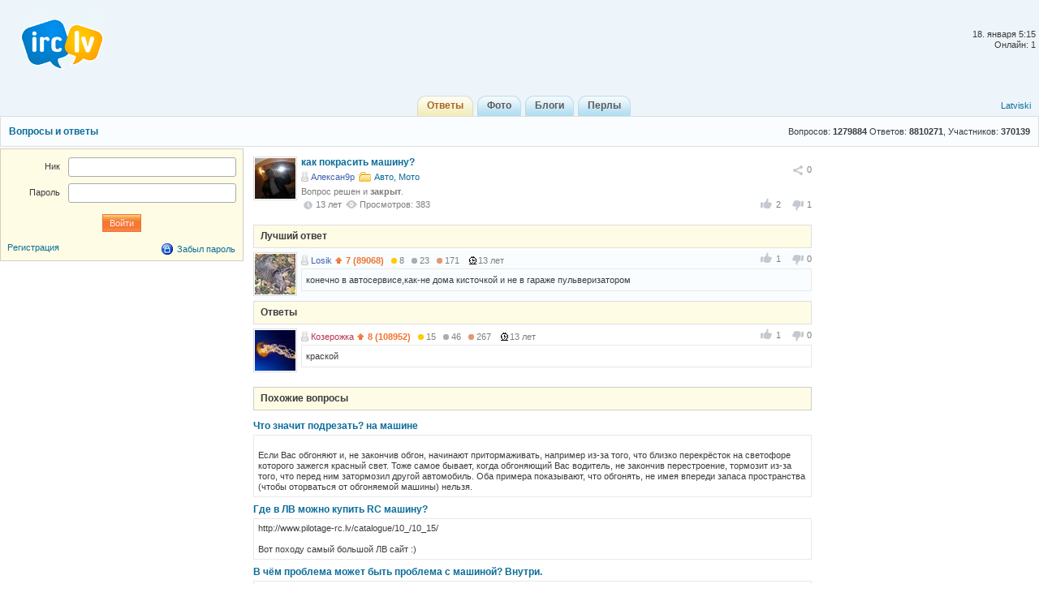

--- FILE ---
content_type: text/html; charset=utf-8
request_url: http://irc.lv/qna/%D0%BA%D0%B0%D0%BA_%D0%BF%D0%BE%D0%BA%D1%80%D0%B0%D1%81%D0%B8%D1%82%D1%8C_%D0%BC%D0%B0%D1%88%D0%B8%D0%BD%D1%83
body_size: 5878
content:
<!DOCTYPE html>
<html lang="ru" itemscope itemtype="http://schema.org/QAPage">
	<head>
		<meta http-equiv="Content-Type" content="text/html;charset=utf-8" />
		<title>как покрасить машину?</title>
		<link href="/themes/default/css/all-2015081301.css" rel="stylesheet" type="text/css" />
		<link rel="icon" href="/images/irc_lv_icons2.ico" type="image/ico" />
		<link rel="apple-touch-icon image_src" href="/apple-touch-icon.png">
		<link rel="search" type="application/opensearchdescription+xml" href="/opensearchqna.xml" />
		<link rel="canonical" href="http://irc.lv/qna/%D0%BA%D0%B0%D0%BA_%D0%BF%D0%BE%D0%BA%D1%80%D0%B0%D1%81%D0%B8%D1%82%D1%8C_%D0%BC%D0%B0%D1%88%D0%B8%D0%BD%D1%83" />
		<meta property="og:type" content="website" />
		<meta property="og:image" itemprop="image primaryImageOfPage" content="/img/apple-touch-icon.png" />
		<meta property="og:url" content="http://irc.lv/qna/%D0%BA%D0%B0%D0%BA_%D0%BF%D0%BE%D0%BA%D1%80%D0%B0%D1%81%D0%B8%D1%82%D1%8C_%D0%BC%D0%B0%D1%88%D0%B8%D0%BD%D1%83" />
		<script type="text/javascript" src="/js/jquery.js"></script>
		<script type="text/javascript" src="/js/main-2014110401.js"></script>	
	</head>
	<body>
	<div id="register_form"></div>
    <div id="root">
		<div id="page-header">
			<div id="welcome">				<br /><br />18. января&nbsp;5:15<br />Онлайн: 1
			</div>
			<a id="logo" href="/" title="IRC.LV"></a>
			<div class="ads-top"></div>
			<div id="nav-bar">
				<div class="lang-nav">
					<a href="/?lang=lv">Latviski</a>
				</div>
				<div class="home-nav" style="width:150px">			
					&nbsp;
				</div>
				<div style="display:inline;margin:auto">
					<ul>
						<li class='active'><a href="/qna"><b>Ответы</b></a></li>
						<li><a href="/photos"><b>Фото</b></a></li>
						<li><a href="/blogs"><b>Блоги</b></a></li>
						<li><a href="/perl"><b>Перлы</b></a></li>
					</ul>
				</div>  
			</div>
		</div>
		

<div id="header"><div class="content-header">
  <table class="side"><tr><td height="36" valign="middle">Вопросов: <span style="font-weight:bold">1279884</span> Ответов: <span style="font-weight:bold">8810271</span>, Участников: <span style="font-weight:bold">370139</span></td></tr></table>
  <a class="topic" href="http://irc.lv/qna">Вопросы и ответы</a>
</div></div>

<div id="page-body">
  <div class="content">
    <div id="main-content">
	  <div id="main-content-in">
        
<div id="blog_object" class="entry c-list question" itemscope itemtype="http://schema.org/Question">
	<div style="display:none">
		<span itemprop="answerCount">2</span>
	  <span itemscope itemtype="http://data-vocabulary.org/Breadcrumb">
		<a href="/qna" itemprop="url">
		  <span itemprop="title">Ответы</span>
		</a>
	  </span>  
	  <span itemscope itemtype="http://data-vocabulary.org/Breadcrumb">
		<a href="/qna?category=110" itemprop="url">
		  <span itemprop="title">Авто, Мото</span>
		</a>
	  </span>
	</div>	
	<div class="head">
		<div class="c-head"><span class="avatar"><img src="http://s1v1.irc.lv/files/1/0/0/11/lxWZAQ4R.jpeg" alt="" /></span></div>
		<div class="c-body share-blog">
			<ol>
				<li><div id="c_share_1_1021686" class="share shin">
					<a id="d_share_1_1021686" href="#" class="sharea" onclick="jb_share(1,1021686); return false;">
						<span id="b_share_1_1021686">Поделиться</span>
					</a>
					<em id="n_share_1_1021686">0</em>
				</div></li>
			</ol>
			<span class="entry-title"><h1 class="i-topic">как покрасить машину?</h1></span>
			<ins>
				<span><a class="nick-m user-offline" href="http://irc.lv/home?nick=%D0%90%D0%BB%D0%B5%D0%BA%D1%81%D0%B0%D0%BD9%D1%80">Алексан9р</a></span>
				<span><a class="itext-12l i-folder16" href="/qna?category=110">Авто, Мото</a></span>
			</ins>
				<p class="c-body-add info">Вопрос решен и <b>закрыт</b>.</p>
			<ins>
	<div id="show_tags"></div><div style="clear:both"></div><p style="line-height:20px;"></p>
			</ins>
			<ins>
				<span class="published updated"><var class="i-date-blog">13  лет </var></span> <span class="i-view i-view-blog">Просмотров: 383</span><div class="lu">
						<span class="lk lki firstlk"><span class="firstlk">&nbsp;</span><span itemprop="upvotecount">2</span></span>
						<span class="ulk ulki"><span itemprop="downvotecount">1</span></span>
					</div>
			</ins>
			<div class="a-centerblog">
			</div>
			<ins></ins>
		</div>
	</div>
</div>
<script type="text/javascript">
	$(document).ready(function() {if ($(".a-centerblog").width() <= 620) $(".a-centerblog").addClass("acbfw"); else  $(".a-centerblog").removeClass("acbfw");});
	$(window).resize(function() {if ($(".a-centerblog").width() <= 620) $(".a-centerblog").addClass("acbfw"); else  $(".a-centerblog").removeClass("acbfw");});
</script>
<div></div>
<div id="question_control_add">
      
  
  <div id="answers_div" class="entry">
<div class="body-alpha"><h2>Лучший ответ</h2></div>
<ul class="c-list"><li style="background-color: #f9fdff;">
<div class="c-body answer" itemscope itemtype="http://schema.org/Answer" itemprop="acceptedAnswer">
  <ol><div class="lu">
						<span class="lk lki firstlk"><span class="firstlk">&nbsp;</span><span itemprop="upvotecount">1</span></span>
						<span class="ulk ulki"><span itemprop="downvotecount">0</span></span>
					</div></ol>
  <p class="c-body-add">
    <a class="nick-m user-offline" href="http://irc.lv/home?nick=Losik">Losik</a>
    
    <span onmouseOver="javascript:tooltip.l('/tooltip/qnastat?nick=Losik');" onmouseOut="javascript:tooltip.h();"><span class="i-uarr8">7 (89068)</span><span class="a-r-gold"><i></i>8</span><span class="a-r-silver"><i></i>23</span><span class="a-r-bronze"><i></i>171</span></span> 
    <var>13  лет </var>
    &nbsp;
  </p>
  <div class="c-body-text">
    <p itemprop="text">конечно в автосервисе,как-не дома кисточкой и не в гараже пульверизатором</p>
  </div>
</div>
<div class="c-head"><span class="avatar"><img src="http://s1v1.irc.lv/files/1/0/0/587/pZwsxRmu.jpeg" alt="" /></span></div>
  </li></ul>
    
<div class="body-alpha"><h2>Ответы</h2></div>
<ul class="c-list"><li>
<div class="c-body answer" itemscope itemtype="http://schema.org/Answer">
  <ol><div class="lu">
						<span class="lk lki firstlk"><span class="firstlk">&nbsp;</span><span itemprop="upvotecount">1</span></span>
						<span class="ulk ulki"><span itemprop="downvotecount">0</span></span>
					</div></ol>
  <p class="c-body-add">
    <a class="nick-f user-offline" href="http://irc.lv/home?nick=%D0%9A%D0%BE%D0%B7%D0%B5%D1%80%D0%BE%D0%B6%D0%BA%D0%B0">Козерожка</a>
    
    <span onmouseOver="javascript:tooltip.l('/tooltip/qnastat?nick=%D0%9A%D0%BE%D0%B7%D0%B5%D1%80%D0%BE%D0%B6%D0%BA%D0%B0');" onmouseOut="javascript:tooltip.h();"><span class="i-uarr8">8 (108952)</span><span class="a-r-gold"><i></i>15</span><span class="a-r-silver"><i></i>46</span><span class="a-r-bronze"><i></i>267</span></span> 
    <var>13  лет </var>
    &nbsp;
  </p>
  <div class="c-body-text">
    <p itemprop="text">краской</p>
  </div>
</div>
<div class="c-head"><span class="avatar"><img src="http://s1v1.irc.lv/files/1/0/0/11/WoLG4U1c.jpeg" alt="" /></span></div>
  </li></ul>
  </div>
</div>

<div id="same_questions" class="entry">
  <div class="c-list-header"><h2>Похожие вопросы</h2></div>
  <ul class="c-list top-10"><li><ins class="otopic"><a href="http://irc.lv/qna/%D0%A7%D1%82%D0%BE_%D0%B7%D0%BD%D0%B0%D1%87%D0%B8%D1%82_%D0%BF%D0%BE%D0%B4%D1%80%D0%B5%D0%B7%D0%B0%D1%82%D1%8C_%D0%BD%D0%B0_%D0%BC%D0%B0%D1%88%D0%B8%D0%BD%D0%B5" rel="related">Что значит подрезать? на машине</a></ins><div class="c-body-text"><br />Если Вас обгоняют и, не закончив обгон, начинают притормаживать, например из-за того, что близко перекрёсток на светофоре которого зажегся красный свет. Тоже самое бывает, когда обгоняющий Вас водитель, не закончив перестроение, тормозит из-за того, что перед ним затормозил другой автомобиль. Оба примера показывают, что обгонять, не имея впереди запаса пространства (чтобы оторваться от обгоняемой машины) нельзя.</div></li><li><ins class="otopic"><a href="http://irc.lv/qna/%D0%93%D0%B4%D0%B5_%D0%B2_%D0%9B%D0%92_%D0%BC%D0%BE%D0%B6%D0%BD%D0%BE_%D0%BA%D1%83%D0%BF%D0%B8%D1%82%D1%8C_RC_%D0%BC%D0%B0%D1%88%D0%B8%D0%BD%D1%83" rel="related">Где в ЛВ можно купить RC машину?</a></ins><div class="c-body-text">http://www.pilotage-rc.lv/catalogue/10_/10_15/<br /><br />Вот походу самый большой ЛВ сайт :)</div></li><li><ins class="otopic"><a href="http://irc.lv/qna/%D0%92_%D1%87%D1%91%D0%BC_%D0%BF%D1%80%D0%BE%D0%B1%D0%BB%D0%B5%D0%BC%D0%B0_%D0%BC%D0%BE%D0%B6%D0%B5%D1%82_%D0%B1%D1%8B%D1%82%D1%8C_%D0%BF%D1%80%D0%BE%D0%B1%D0%BB%D0%B5%D0%BC%D0%B0_%D1%81_%D0%BC%D0%B0%D1%88%D0%B8%D0%BD%D0%BE%D0%B9_%D0%92%D0%BD%D1%83%D1%82%D1%80%D0%B8" rel="related">В чём проблема может быть проблема с машиной? Внутри.</a></ins><div class="c-body-text">вибрация идёт от мотора , если сам мотор не трясёт , нужно диагностировать сцепление, может там что нить отвалилось или сломалось , от туда и вибрация <br />а при выжитом сцеплении тоже трясёт?</div></li><li><ins class="otopic"><a href="http://irc.lv/qna/%D0%9A%D0%B0%D0%BA_%D0%BF%D0%BE%D0%BA%D0%B0%D1%82%D0%B0%D0%BB%D0%B8%D1%81%D1%8C_%D0%BD%D0%B0_%D0%BC%D0%B0%D1%88%D0%B8%D0%BD%D0%B5_%D0%B2%D1%87%D0%B5%D1%80%D0%B0_%D0%BF%D0%BE_%D0%B1%D1%83%D1%80%D0%B5" rel="related">Как покатались на машине вчера по буре ? :)</a></ins><div class="c-body-text">покатался офигенно, остался без машины <span class="bb bb_sad"><span></span></span> </div></li><li><ins class="otopic"><a href="http://irc.lv/qna/%D0%BA%D0%B0%D0%BA_%D0%B2%D0%B0%D0%BC_%D1%82%D0%B0%D0%BA%D0%B0%D1%8F_%D0%BF%D0%BE%D1%80%D0%BA%D0%BE%D0%B2%D0%BA%D0%B0_%D0%BC%D0%B0%D1%88%D0%B8%D0%BD%D1%8B" rel="related">как вам такая порковка машины ?</a></ins><div class="c-body-text">пОрковка (((<br /><br />От слова &quot;pork&quot; - поросня?</div></li><li><ins class="otopic"><a href="http://irc.lv/qna/%D0%BA%D0%B0%D0%BA%D0%B0%D1%8F_%D1%83_%D0%B2%D0%B0%D1%81_%D0%BC%D0%B0%D1%88%D0%B8%D0%BD%D0%B0_%D0%B5%D1%81%D0%BB%D0%B8_%D0%B5%D1%81%D1%82%D1%8C" rel="related">какая у вас машина (если есть) ?</a></ins><div class="c-body-text">SEC&nbsp;&nbsp; </div></li><li><ins class="otopic"><a href="http://irc.lv/qna/%D0%A3_%D0%BA%D0%BE%D0%B3%D0%BE_%D0%B5%D1%81%D1%82%D1%8C_%D0%BC%D0%B0%D1%88%D0%B8%D0%BD%D0%B0_%D0%9A%D0%B0%D0%BA_%D1%87%D0%B0%D1%81%D1%82%D0%BE_%D0%BF%D0%B5%D1%80%D0%B5%D0%B3%D0%BE%D1%80%D0%B0%D1%8E%D1%82_%D0%BB%D0%B0%D0%BC%D0%BF%D0%BE%D1%87%D0%BA%D0%B8" rel="related">У кого есть машина. Как часто перегорают лампочки?</a></ins><div class="c-body-text">в худшем случае раз в год<br /><br />смотри напрягу (особенно скачки) Хотя аккумулятор все должен сглаживать</div></li><li><ins class="otopic"><a href="http://irc.lv/qna/%D0%A7%D1%82%D0%BE_%D0%BC%D0%BE%D0%B6%D0%B5%D1%82_%D0%B1%D1%8B%D1%82%D1%8C_%D1%81_%D0%BC%D0%B0%D1%88%D0%B8%D0%BD%D0%BE%D0%B9_%D0%92%D0%BD%D1%83%D1%82%D1%80%D0%B8" rel="related">Что может быть с машиной? (Внутри)</a></ins><div class="c-body-text">уровень масла для начала проверь</div></li><li><ins class="otopic"><a href="http://irc.lv/qna/%D0%92%D0%BE%D1%82_%D0%BF%D0%BE_%D0%92%D0%BE%D0%BF%D1%80%D0%BE%D1%81%D0%B0%D0%BC_%D0%BF%D1%80%D0%BE_%D0%BC%D0%B0%D1%88%D0%B8%D0%BD%D1%8B" rel="related">Вот по Вопросам про машины ...</a></ins><div class="c-body-text">Мне не важно. Главное, чтоб нормальным человеком был.<br />А машина у меня есть своя</div></li><li><ins class="otopic"><a href="http://irc.lv/qna/%D0%9A%D0%B0%D0%BA%D0%BE%D0%B3%D0%BE_%D0%B3%D0%BE%D0%B4%D0%B0_%D0%BC%D0%B0%D1%88%D0%B8%D0%BD%D0%B0" rel="related">Какого года машина?</a></ins><div class="c-body-text">Явно из прошлого столетия)<br />Но лучше уж старый мерс - чем новая LADA&nbsp;&nbsp;Kalina&nbsp;&nbsp;<span class="bb bb_smile"><span></span></span> </div></li></ul>
</div>
	  </div>
    </div>
    <div id="user-bar">
      
<div class="entry b-form">
<form class="label-65" id="login_form" method="post" action="/forms/profile?action=login">
<div class="body">
	<dl>
		<dt><label>Ник</label></dt>
		<dd><p><input class="text-input" type="text" id="login" name="Login"  /></p></dd>
	</dl>
	<dl>
		<dt><label>Пароль</label></dt>
		<dd><p><input class="text-input" type="password" name="Password"  /></p></dd>
	</dl>
	<ul>
		<li class="a-center"><input class="submit" type="submit" value="Войти" /></li>
	</ul>
	<br />
	<span><a href="#login" onclick="ap('/form/register_control?action=new_registration'); return false;">Регистрация</a></span>
	<span style="float:right"><a class="itext-16l i-lock16" href="#restore_pass" onclick="ap('/forms/profile?action=restore_pass');return false;">Забыл пароль</a></span>
</div>
<script>$('#login_form').submit(function() {$.post("/forms/profile?action=login", $('#login_form').serialize(),function(d){updatepage(d);});return false;});</script>
</form>
</div>

    </div>
  </div>
  <div id="side-bar">
   <div>&nbsp;</div>
  </div>
</div>

		<div class="push"></div>
    </div>
	<div id="page-footer">
		<p>
			<a href="/about"Об IRC.LV</a>&nbsp;&nbsp;|&nbsp;&nbsp;
			<a href="/qna/help">FAQ</a>&nbsp;&nbsp;|&nbsp;&nbsp;<a href="http://irc.lv/contact_us">Связаться с нами</a>&nbsp;&nbsp;|&nbsp;&nbsp;<a href="http://irc.lv/reklama">Реклама@IRC</a>

		</p>
		<p>
			SIA "Enio" &#169; 2004-2013&nbsp;&nbsp;|&nbsp;&nbsp;Build:&nbsp;4.20210904.667&nbsp;&nbsp;|&nbsp;&nbsp;Зарегистрировано:&nbsp;480002
		</p>
	</div>
<noindex>
<div class="entry">
	<p class="a-center" id="c_li">
<script type="text/javascript">
document.write("<a href='//www.liveinternet.ru/click' "+
"target=_blank rel='nofollow'><img src='//counter.yadro.ru/hit?t25.6;r"+
escape(document.referrer)+((typeof(screen)=="undefined")?"":
";s"+screen.width+"*"+screen.height+"*"+(screen.colorDepth?
screen.colorDepth:screen.pixelDepth))+";u"+escape(document.URL)+
";"+Math.random()+
"' alt='' title='LiveInternet: показано число посетителей за"+
" сегодня' "+
"border='0' width='88' height='15'></a>")
</script>
<!--/LiveInternet-->
		<img src="//top-fwz1.mail.ru/counter?id=2039172;js=na" width="1" height="1" alt="Рейтинг@Mail.ru" border="0" />
		<img src="//mc.yandex.ru/watch/6668287" style="position:absolute; left:-9999px;" alt="" border="0" />
		<img src="//hits.top.lv/counter.php?sid=21940&type=4" width="88" height="31" alt="Top.LV" border="0" />
		<img src="//hits.puls.lv/?sid=21287&jsver=0" width="64" height="31" alt="PULS.LV Professional rating system" border="0" />
	</p>
</div>
<script type="text/javascript">
  var _gaq = _gaq || [];
  _gaq.push(['_setAccount', 'UA-5594849-1']);
  _gaq.push(['_setDomainName', 'irc.lv']);
  _gaq.push(['_trackPageview']);
  (function() {
    var ga = document.createElement('script'); ga.type = 'text/javascript'; ga.async = true;
    ga.src = ('https:' == document.location.protocol ? 'https://ssl' : 'http://www') + '.google-analytics.com/ga.js';
    var s = document.getElementsByTagName('script')[0]; s.parentNode.insertBefore(ga, s);
  })();</script>
</noindex>
  </body>
</html>


--- FILE ---
content_type: application/javascript
request_url: http://irc.lv/js/main-2014110401.js
body_size: 22059
content:
var ns4 = (document.layers) ? true : false;
var w3c = (document.getElementById) ? true : false;
var ie4 = (document.all) ? true : false;
var isIE = (document.all) ? true : false;
var oCanvas = document.getElementsByTagName(
             (document.compatMode && document.compatMode == "CSS1Compat") ? "HTML" : "BODY")[0];

var marginLeft = 8;
var marginRight = 8;
var marginTop = 19;
var qna_question_temp = 1;
var mouseX = 0;
var mouseY = 0;
var scrollX = 0;
var scrollY = 0;
var scrollTop = 0;
var clientWidth = 980;
var clientHeight = 600;
var currentForm = false;
var otitle = document.title;
var mtm = false;
var thistory = false;
var myevent={add:function(o,type,f){if(o.addEventListener)o.addEventListener(type,f,false);else if(o.attachEvent)o.attachEvent("on"+type,f);},remove:function(o,type,f){if(o.removeEventListener)o.removeEventListener(type,f,false);else if(o.detachEvent)o.detachEvent("on"+type,f);}};
var videoPopup = '';
var popup = false;
var iframe = false;
var doc_sel = '';

// String functions
if (!String.prototype.trim) String.prototype.trim=function(){return this.replace(/^\s+|\s+$/g, '');};
if (!String.prototype.htmlspecialchars) String.prototype.htmlspecialchars=function(){return this.replace(/&/g, "&amp;").replace(/</g, "&lt;").replace(/>/g, "&gt;").replace(/"/g, "&quot;").replace(/'/g, "&#039;");};
if (!String.prototype.htmlspecialchars_decode) String.prototype.htmlspecialchars_decode=function(){return this.replace(/&gt;/ig, ">").replace(/&lt;/ig, "<").replace(/&#039;/g, "'").replace(/&quot;/ig, '"').replace(/&amp;/ig, '&');};

function keyPressHandler(e) {
	var kC  = (window.event) ? event.keyCode : e.keyCode;
	var Esc = (window.event) ? 27 : e.DOM_VK_ESCAPE ;
	if((kC==Esc) && (currentForm)) {destroyForm(currentForm);currentForm=false;tooltip.r();}
}
function getfilename(p) {
  var file = p.split("\\");
  var name = file[file.length-1].split("\.");
  return name[0];
}
function showSmileTool(m,e,btn) {
	var x = $('#smiles'+e);
	if (m == true) {
		if (x.is(":visible")) {
			if(document.selection){$('#'+e).focus();doc_sel='';}
			x.hide();
		} else {
			if(document.selection){$('#'+e).focus();doc_sel=document.selection.createRange();}
			x.css('left',btn.offsetLeft+'px');
			// x.style.left = btn.offsetLeft+'px';
			x.show();
		}
	} else {
		x.hide();
	}
}

function addSmile(smile,element){
  return $('#'+element).each(function(i) {
	  if (document.selection) {
		this.focus();
		sel = document.selection.createRange();
		sel.text = ' ' + smile + ' ';
	  } else if(this.selectionStart || this.selectionStart=="0") {
		var s = this.selectionStart;
		var e = this.selectionEnd;
		var myValue = ' ' + smile + ' ';
		this.value = this.value.substring(0,s) + myValue + this.value.substring(e, this.value.length);
		this.selectionStart = s + myValue.length;
		this.selectionEnd = s + myValue.length;
		// this.scrollTop = scrollTop;
	  } else {
		this.value += ' ' + smile + ' ';
	  }
	  this.focus();
  });
}

function addTag(tag, element){
	return $('#'+element).each(function(i) {
		var sel = '';
		if (window.getSelection) { // Not IE
			var range = window.getSelection ();	sel = range.toString();
		} else {
			if (document.selection.createRange) { // Internet Explorer
				var range = document.selection.createRange ();
				sel = range.text;
			}
		}
		if(document.selection){
			this.focus();
			s = document.selection.createRange();
			s.text = '[' + tag + ']' + sel + '[/' + tag + ']';
		} else if(this.selectionStart || this.selectionStart=="0") {
			var s = this.selectionStart;
			var e = this.selectionEnd;
			var myValue = '[' + tag + ']' + (sel ? sel : this.value.substring(s, e)) + '[/' + tag + ']';
			this.value = this.value.substring(0,s) + myValue + this.value.substring(e, this.value.length);
			this.selectionStart = s + myValue.length;
			this.selectionEnd = s + myValue.length;
			this.scrollTop = scrollTop;		
		} else {
			this.value += '[' + tag + ']'+ sel +'[/' + tag + ']';
		}
		this.focus();
  });
}

function addTagUrl(element, url, name){
  var enterURL = prompt(url, "http://");
  var enterNAME = prompt(name, "");
  if (!enterURL || (enterURL == 'http://')) return;
  if (enterNAME=='') enterNAME = enterURL;
  var tag_txt = ' [url=' + enterURL + ']' + enterNAME + '[/url] ';
  doInsert(element,tag_txt);
}

function addTagUrl2(element, url, name){
  var enterURL = $('#'+url)[0].value;
  var enterNAME = $('#'+name)[0].value;
  if (!enterURL || (enterURL == 'http://')) return;
  if (enterNAME=='') enterNAME = enterURL;
  var tag_txt = ' [url=' + enterURL + ']' + enterNAME + '[/url] ';
  $('#bb_link_div').remove();
  doInsert(element,tag_txt);
}

function addTagVideo(element, txt){
  var enterURL = prompt(txt, "http://");
  if (!enterURL || (enterURL == 'http://')) return;
  var tag_txt = ' [video]' + enterURL + '[/video] ';
	doInsert(element,tag_txt);
}

function addTagImg(element,txt){
  var enterURL=prompt(txt,"http://");
  if (!enterURL||(enterURL=='http://')) return;
  var tag_txt=' [img]'+enterURL+'[/img] ';
	doInsert(element,tag_txt);
}

function addTagImg2(element,url){
  var enterURL = $('#'+url).value;
  if (!enterURL||(enterURL=='http://')) return;
  var tag_txt=' [img]'+enterURL+'[/img] ';
  doInsert(element,tag_txt);
  destroyForm('bb_image_div');
}

function doInsert(element, txt){
  return $('#'+element).each(function(i) {
	  if(document.selection){
		this.focus();
		sel = document.selection.createRange();
		sel.text = txt;
	  } else if(this.selectionStart || this.selectionStart=="0") {
		var s = this.selectionStart;
		var e = this.selectionEnd;
		this.value = this.value.substring(0,s) + txt + this.value.substring(e, this.value.length);
		this.selectionStart = s + txt.length;
		this.selectionEnd = s + txt.length;
		this.scrollTop = scrollTop;		
	  } else {
		this.value += '[' + tag + '][/' + tag + ']';
		
	  }
	  this.focus();
  });
}

var tooltip = {
    t: null,
    g: false,
    o: false,
    timer: null,
    r: function(){if (tooltip.g) $(tooltip.t).fadeOut('fast',function(){$(tooltip.t).remove();});tooltip.g = false;},
    show: function() {
        var t_width = $(tooltip.t).width();
        var t_height = $(tooltip.t).height();
        if ($(tooltip.t).is(":visible")) {
          var t_top = tooltip.t.offsetTop;
          var t_left = tooltip.t.offsetLeft;
          if ((mouseX<t_left-marginLeft*2 || mouseX>t_left+t_width+marginLeft*2
            || mouseY<t_top-marginLeft*2 || mouseY>t_top+t_height+marginLeft*2) && !tooltip.o)
            {tooltip.r();return;} // destroy tooltip
        } else {
          x = (mouseX+t_width+35>clientWidth) ? mouseX-t_width : mouseX+8;
          y = (mouseY+t_height-scrollY>clientHeight) ? clientHeight-t_height+scrollY : mouseY-10;
		  $(tooltip.t).css({left:x + "px", top:((y<0)?0:y) + "px"}).fadeIn('fast');
        }
    },
    l: function(url) {
      tooltip.o = true;
      tooltip.timer = setTimeout(function(){if (tooltip.o) pr.open(url,function(html){tooltip.s(html)});},300);
    },
    s: function(html){
      if (tooltip.t) tooltip.r();
      tooltip.t = document.createElement('div');
	  $(tooltip.t).hide().css({position:'absolute', margin: marginTop+'px 0px 0px '+marginLeft+'px', zIndex:101}).html(html);
	  $('body').append($(tooltip.t));
      tooltip.g = true;
      tooltip.show();
    },
    h: function(e){tooltip.o = false;clearTimeout(tooltip.timer);}
};

var pr = {
  req: null,
  ready: function(func,state) {
    if (pr.req.readyState == 4 && pr.req.status==200) {func(pr.req.responseText);pr.req.abort();}
  },
  open: function (url, func, wait) {
    pr.req = window.ActiveXObject ? new ActiveXObject("Microsoft.XMLHTTP") : new XMLHttpRequest();
    if (pr.req) {
      pr.req.open('GET', url, wait!=false);
      pr.req.setRequestHeader("If-Modified-Since", "Thu, 01 Jan 1970 00:00:00 GMT" );
      pr.req.send(null);
      if (wait==false) func(pr.req.responseText); else pr.req.onreadystatechange=function(){pr.ready(func)};
    }
  }
};
var pp = {
  req: null,
  ready: function(func) {
    if (pp.req.readyState == 4 && pp.req.status == 200) {func(pp.req.responseText);}
  },
  open: function (url, parameters, func) {
    pp.req = window.ActiveXObject ? new ActiveXObject("Microsoft.XMLHTTP") : new XMLHttpRequest();
    if (pp.req) {
      pp.next = false
      pp.req.open('POST', url, true);
      pp.req.onreadystatechange=function(){pp.ready(func)};
      pp.req.setRequestHeader("Content-type", "application/x-www-form-urlencoded");
      pp.req.setRequestHeader("Content-length", parameters.length);
      pp.req.setRequestHeader("Connection", "close");
      pp.req.send(parameters);
    }
    return false;
  }
};
function post(form) {
  var res = "";
  var next = "";
  for(i=0; i<document[form].elements.length; i++) {
    next = valueof(document[form].elements[i]);
    if (next) res += next;
  }
  pp.open(document[form].action,res,function(html){updatepage(html)},false);
}
function valueof(el) {
  if (el.type.toLowerCase() == 'radio' && !el.checked) return;
  if (el.type.toLowerCase() == 'checkbox' && !el.checked) return;
  if ((el.tagName.toLowerCase() == 'select')) return el.name + "=" + el.options[el.selectedIndex].value + "&";
  return el.name + "=" + encodeURIComponent(el.value) + "&";
}

var tik = 0;
function search(e){tik++;setTimeout(function(){do_search(e.value)},1000)}
function do_search(s){tik--;if (tik<=0) lp('nsearch','/form/qna_search?key='+encodeURIComponent(s),true)}
function ap(url){tooltip.h();$.get(url, function(data) {updatepage(data);});}
function lp(element,url,wait,ctime){pr.open(url,function(html){loadpage(element,html)},wait,ctime)}
function loadpage(element, html){
   var p = $('#'+element);
   if (p.length==0) {
		p = document.createElement("DIV");
		document.body.appendChild(p);
		p.id = element;
		currentForm = element;
		p.style.visibility="hidden";
		p.innerHTML= html;
		p.style.position="absolute";
		p.style.margin="0px";
		p.style.padding="0px";
		p.style.zIndex=99;
		var p_height = isIE ? p.clientHeight : p.offsetHeight;
		var p_width = isIE ? p.clientWidth : p.offsetWidth;
		p.style.top = (clientHeight-p_height)/2+scrollY + "px";
		p.style.left = (clientWidth-p_width)/2+scrollX + "px";
		p.style.visibility="visible";
   } else {
		$('#'+element).html(html);
   }
   hparse($('#'+element));
   $('#focus').focus();
}
function updatepage(res){
  $(res).each(function(){switch(this.tagName){
	case 'SCRIPT' : eval(this.text); break;  
	default : if(typeof this.tagName != 'undefined') { if (this.innerHTML=="") $("#"+this.id).remove(); else if ($("#"+this.id).length>0) $("#"+this.id).html(this.innerHTML); else loadpage(this.id,this.innerHTML); } ; break;
  }});
}

function destroyForm(form) {$('#'+form).remove();}
function destroyElement(element) {if (element && element.parentNode) element.parentNode.removeChild(element);}

function checkAll(field){for (i=0;i<field.length;i++) field[i].checked=true;}
function uncheckAll(field){for (i=0;i<field.length;i++) field[i].checked=false;}
function maxchecks(field,max){
  var m = 0;
  for (i=0;i<field.length;i++) if (field[i].checked) m++;
  if (m>=max) {
    for (i=0;i<field.length;i++) if (field[i].checked==false) field[i].disabled=true;
  } else {
    for (i=0;i<field.length;i++) field[i].disabled=false;
  }
}

function resizeClient() {
  if (popup==true) document.body.style.width = "100%";
  else if (iframe==true) document.body.style.width = "560px";
  else document.body.style.width = ((clientWidth > 1000)?clientWidth:1000)+"px";
}

window.onload=function(ev){
  hparse($("body"));
  if (isIE) ev = event;
  var clientS = clientSize(ev); clientWidth = clientS.w; clientHeight = clientS.h-32;
  if (isIE) resizeClient();
}

window.onresize=function(ev){
  if (isIE) ev = event;
  var clientS = clientSize(ev); clientWidth = clientS.w; clientHeight = clientS.h-32;
  if (isIE) resizeClient();
  if(currentForm){
    var p=$('#'+currentForm);
    var p_height = isIE ? p.clientHeight : p.offsetHeight;
    var p_width = isIE ? p.clientWidth : p.offsetWidth;
    p.style.top = (clientHeight-p_height)/2+scrollY + "px";
    p.style.left = (clientWidth-p_width)/2+scrollX + "px";
  }
}

$(document).mousemove(function (ev) {
	if (isIE) ev = event;
	var scrollPos = scrollCoords(ev); scrollX = scrollPos.x; scrollY = scrollPos.y;
	var mousePos = mouseCoords(ev); mouseX = mousePos.x + (isIE ? scrollX : 0); mouseY = mousePos.y + (isIE ? scrollY : 0);
	var clientS = clientSize(ev); clientWidth = clientS.w; clientHeight=clientS.h-32;
	if (tooltip && tooltip.g) tooltip.show();
});

function mouseCoords(ev){return isIE ? {x:ev.clientX, y:ev.clientY} : {x:ev.pageX, y:ev.pageY};}
function clientSize(ev){return isIE ? {w:oCanvas.clientWidth,h:oCanvas.clientHeight} : {w:window.innerWidth,h:window.innerHeight};}
function scrollCoords(ev) {return isIE ? {x:oCanvas.scrollLeft,y:oCanvas.scrollTop} : {x:window.pageXOffset,y:window.pageYOffset};}

function getImage(e,name) {
  var img = new Image();
  img.src = name;
  img.onload = function(){resizeImage(e,img);}
}
function resizeImage(e,img) {
  var pw = (isIE ? e.parentNode.parentNode.parentNode.offsetWidth : e.parentNode.parentNode.parentNode.clientWidth) - 24;
  img.onload = '';e.onload = '';
  if (img.width>0 && pw>0) {
    if (img.width > pw) {
      e.width = pw;
      e.height = img.height*pw/img.width;
    }
    e.src = img.src;
  }
  $('#mscr').scrollTop($('#mscr')[0] ? $('#mscr')[0].scrollHeight : 0);
  $('#marea').focus();
}
function jb_share(type_id, source_id) {$.post("/forms/actions?a=share&type_id="+type_id+"&source_id="+source_id, function(r){return aevent(r);},"json");return false;}
function jb_rate(type_id, source_id, rate) {$.post("/forms/actions?a=rate&type_id="+type_id+"&source_id="+source_id+"&rate="+rate, function(r){return aevent(r);},"json");return false;}
function aevent(r) {
	for (i in r) {
		switch (r[i].action) {
			case "share_added":
				$("#c_share_"+r[i].type_id+"_"+r[i].source_id).addClass("selected");
				$("#b_share_"+r[i].type_id+"_"+r[i].source_id).html(r[i].text);
				$("#n_share_"+r[i].type_id+"_"+r[i].source_id).html(r[i].shares);
				break;
			case "share_deleted":
				$("#c_share_"+r[i].type_id+"_"+r[i].source_id).removeClass("selected");
				$("#b_share_"+r[i].type_id+"_"+r[i].source_id).html(r[i].text);
				$("#n_share_"+r[i].type_id+"_"+r[i].source_id).html(r[i].shares);
				break;
			case "rated":
				if (r[i].rated==1) {
					$("#b_up_"+r[i].type_id+"_"+r[i].source_id).addClass("selected");
					$("#b_down_"+r[i].type_id+"_"+r[i].source_id).addClass("ulki");
				} else if (r[i].rated==-1) {
					$("#b_up_"+r[i].type_id+"_"+r[i].source_id).addClass("lki");
					$("#b_down_"+r[i].type_id+"_"+r[i].source_id).addClass("selected");
				}
				$("#n_up_"+r[i].type_id+"_"+r[i].source_id).html(r[i].rates_up);
				$("#b_down_"+r[i].type_id+"_"+r[i].source_id).html(r[i].rates_down);
				break;
			default:
				break;
		};

	}
}
function hparse(e) {
  e.find('.nick-f, .nick-m').unbind('mouseover').unbind('mouseout').mouseover(function(){tooltip.l('/tooltip/usermenu?nick='+encodeURIComponent(getURLParameter(this.href, 'nick')));}).mouseout(function(){tooltip.h();});
  e.find('[rel="rate_up"]').unbind('mouseover').unbind('mouseout').mouseover(function(){var r = rateup_decode(this.id);tooltip.l('/tooltip/rates_up?type_id='+r[1]+'&source_id='+r[2]);}).mouseout(function(){tooltip.h();});
  e.find('[rel="rate_up"]').unbind('mouseover').unbind('mouseout').mouseover(function(){var r = rateup_decode(this.id);tooltip.l('/tooltip/rates_up?type_id='+r[1]+'&source_id='+r[2]);}).mouseout(function(){tooltip.h();});
  e.find('img .video_icon').appendTo('.video');
  e.find('a.follow').live('click', function() {$.post("/forms/profile?action=follow&nick_id="+(RegExp('fid_(.+?)$').exec(this.id)||[,null])[1], function(d){updatepage(d);});return false;});
  e.find('a.unfollow').live('click', function() {$.post("/forms/profile?action=unfollow&nick_id="+(RegExp('fid_(.+?)$').exec(this.id)||[,null])[1], function(d){updatepage(d);});return false;});
}
jQuery.fn.exists = function(){return this.length>0;}
jQuery.fn.hparse = function(){
	this.find('[rel="v:nickname"]').unbind('mouseover').unbind('mouseout').mouseover(function(){tooltip.l('/tooltip/usermenu?nick='+encodeURIComponent(getURLParameter(this.href, 'nick')));}).mouseout(function(){tooltip.h();});
	this.find('[rel="rate_up"]').unbind('mouseover').unbind('mouseout').mouseover(function(){var r = rateup_decode(this.id);tooltip.l('/tooltip/rates_up?type_id='+r[1]+'&source_id='+r[2]);}).mouseout(function(){tooltip.h();});
	this.find('img .video_icon').appendTo('.video');
}
function getURLParameter(url, name) {return decodeURI((RegExp(name + '=' + '(.+?)(&|$)').exec(url)||[,null])[1]);}
function rateup_decode(id) {return RegExp('^b_up_([0-9]+?)_([0-9]+?)$').exec(id)||[,null];}
function quote(t,e){$.get('/ajax?a=get_comment&c='+e.closest('.n_comment').attr("id").replace(/^c/g,""), function(r) {
	if (typeof (bbe_comment) !== 'undefined') {
		bbe_comment.selectLastRange();
		bbe_comment.insertAtCursor(bbe_comment.getHTML(r,true));
		bbe_comment.updateUI();
	} else
		doInsert(t,$("<div/>").html(r).text());
});
}
// Tag
(function($){
	var Tag = function(element, options) {
		var elem = $(element);
		var obj = this;
		var settings = $.extend(true, {
			url: '/ajax',
			url_suggest: false,
			name_suggest: 'topic',
			min_length: 3,
			max_tags: 5
		}, options || {});
		var fo = elem.closest('form');
		var ns = fo.find('input[name="topic"]');
		var go = 0;
		var update_input = function (e) {
			tags = $(elem).val().split(",");
			if (tags.length>1) {
				var i = 0;
				var o = [];
				var c = false;
				$.each(tags,function(e){
					if (i<tags.length)
						if (tags[e].length>=settings.min_length) {
							c = true;
							add_tag($.trim(tags[e]),false);
						} else
							o.push(tags[e]);
					i++;
				});
				if (c) $(elem).val(o.join(","));
			}
			if ($(elem).val().length>=settings.min_length)
				update();
			else
				update_suggest();
			// if (g!=go) r.find('.tag').removeClass('tag-highlight-delete');
		}
		var update = function ()	{
			var q = elem.val();
			if (settings.url.length>0 && q.length>=settings.min_length)
				$.getJSON(settings.url, { q: encodeURIComponent(q) }, function(json_data){
					$('.tags_results').hide().html('');
					if (json_data) {
						var jsok = false;
						$.each(json_data, function(index, item){jsok=true;$('.tags_results').append('<div class="tag_result tag">' + item.tag + '</div>');});
						if (jsok) {
							$('.tag_result').click(function() {add_tag($(this).html(), true);});
							$('.tags_results').append('<div style="clear:both;"></div>').show();
						}
					}
				});
		}
		var update_suggest = function() {
			var q = elem.val();
			if (ns && settings.url_suggest.length>0 && ns.val().length>=settings.min_length) {
				$.getJSON(settings.url_suggest, { q: encodeURIComponent(ns.val()) }, function(json_data){
					$('.tags_results').hide().html('');
					if (json_data) {
						var jsok = false;
						$.each(json_data, function(index, item){jsok=true;$('.tags_results').append('<div class="tag_result tag">' + item.tag + '</div>');});
						if (jsok) {
							$('.tag_result').click(function() {add_tag($(this).html(),false);});
							$('.tags_results').append('<div style="clear:both;"></div>').show();
						}
					}
				});
			} else
				$('.tags_results').hide().html('');
		}
		var add_tag = function(tag, hide) {
			var h = false;
			$.each(fo.find(".tags_results"), function(e){if ($(this).html()==tag) {h=true;return false;};});
			if (!h) {
				elem.parent().before('<div class="tag_selected tag">' + tag.trim().htmlspecialchars() + '</div>');
				$('.tag_selected').click(function() {
					$(this).remove();
					if (fo.find(".tag_selected").length<settings.max_tags) $(elem).show();
					update_result();
				});
				if (fo.find(".tag_selected").length>=settings.max_tags) $(elem).hide();
				// inputbox width?
			}
			if (hide) update_suggest();
			$(elem).val('');
			update_result();
		}
		var update_result = function () {
			var g = $(elem).val().length;
			var r = elem.parent().parent();
			var sel = [];
			r.find('.tag_selected').each(function() { sel.push($(this).html()) });
			if (g>0) sel.push(elem.val());
			$('input[name="'+elem.attr('name')+'_result"]').val(sel);
			$(elem).focus();
		}
		this.init = function () {
			if(elem.val().length > 0){
				var tags = elem.val();
				tags = tags.split(",");
				$.each(tags, function(n){add_tag(tags[n],true);});
				$(elem).val('');
			}
			elem.keyup(function(e) {
				var g = $(elem).val().length;
				var r = elem.parent().parent();
				if (g==0 && go==0 && e.keyCode === 8) { // backspace
					var l = r.find('.tag').last();
					if (l.hasClass('tag-highlight-delete'))
						l.remove();
					else 
						l.addClass('tag-highlight-delete');
				} else if (e.shiftKey && e.keyCode === 36) { // shift + home
					r.find('.tag').addClass('tag-highlight-delete');
				} else if (e.keyCode === 46) { // delete
					r.find('.tag.tag-highlight-delete').remove();
				} else if (e.keyCode === 37 || e.keyCode === 39) {
					// key left/right
				} else {
					update_input();
				}
				go = g;
			}).change(update_result);
			ns.change(update_suggest);
		}
		this.init();		
	};

	$.fn.tag = function(options) {
		return this.each(function() {
			$(this).closest('form').append('<input type="hidden" name="' + $(this).attr('name') + '_result" value="" />');
			var tag = new Tag(this, options);
		});
	};
})(jQuery);